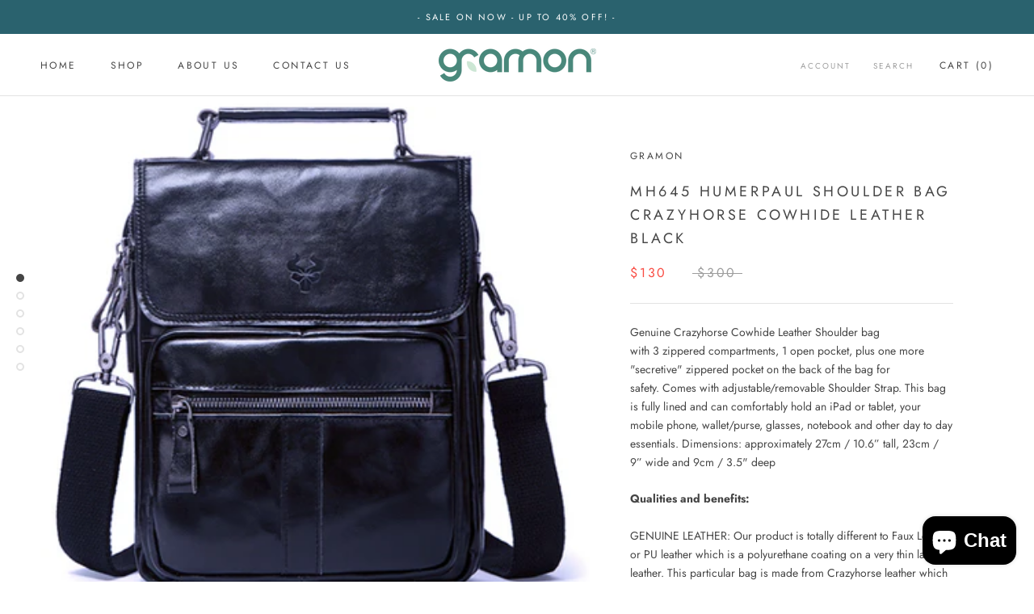

--- FILE ---
content_type: text/html
request_url: https://placement-api.afterpay.com/?mpid=gramon.myshopify.com&placementid=null&pageType=product&zoid=9.0.85
body_size: 650
content:

  <!DOCTYPE html>
  <html>
  <head>
      <link rel='icon' href='data:,' />
      <meta http-equiv="Content-Security-Policy"
          content="base-uri 'self'; default-src 'self'; font-src 'self'; style-src 'self'; script-src 'self' https://cdn.jsdelivr.net/npm/zoid@9.0.85/dist/zoid.min.js; img-src 'self'; connect-src 'self'; frame-src 'self'">
      <title></title>
      <link rel="preload" href="/index.js" as="script" />
      <link rel="preload" href="https://cdn.jsdelivr.net/npm/zoid@9.0.85/dist/zoid.min.js" integrity="sha384-67MznxkYtbE8teNrhdkvnzQBmeiErnMskO7eD8QwolLpdUliTdivKWx0ANHgw+w8" as="script" crossorigin="anonymous" />
      <div id="__AP_DATA__" hidden>
        {"errors":{"mcr":null},"mcrResponse":{"data":{"errors":[],"config":{"mpId":"gramon.myshopify.com","createdAt":"2023-09-28T22:16:21.762542123Z","updatedAt":"2024-07-25T23:20:07.480427016Z","config":{"consumerLending":{"metadata":{"shouldForceCache":false,"isProductEnabled":false,"expiresAt":1721950507480,"ttl":900,"updatedAt":"2024-07-25T23:20:07.480317565Z","version":0},"details":{}},"interestFreePayment":{"metadata":{"shouldForceCache":false,"isProductEnabled":true,"expiresAt":1721950507480,"ttl":900,"updatedAt":"2024-07-25T23:20:07.480317565Z","version":0},"details":{}},"merchantAttributes":{"metadata":{"shouldForceCache":false,"isProductEnabled":true,"expiresAt":1721950507480,"ttl":900,"updatedAt":"2024-07-25T23:20:07.480317565Z","version":0},"details":{"analyticsEnabled":true,"tradingCountry":"AU","storeURI":"http://NA.com","tradingName":"Gramon Distributors","vpuf":true}},"onsitePlacements":{"metadata":{"version":0},"details":{"onsitePlacements":{}}},"cashAppPay":{"metadata":{"shouldForceCache":false,"isProductEnabled":false,"expiresAt":1721950507480,"ttl":900,"updatedAt":"2024-07-25T23:20:07.480317565Z","version":0},"details":{"enabledForOrders":false,"integrationCompleted":false}},"promotionalData":{"metadata":{"version":0},"details":{"consumerLendingPromotions":[]}}}}},"errors":null,"status":200},"brand":"afterpay","meta":{"version":"0.35.4"}}
      </div>
  </head>
  <body></body>
  <script src="/index.js" type="application/javascript"></script>
  </html>
  

--- FILE ---
content_type: text/javascript
request_url: https://www.gramon.biz/cdn/shop/t/3/assets/custom.js?v=8814717088703906631547613638
body_size: -775
content:
//# sourceMappingURL=/cdn/shop/t/3/assets/custom.js.map?v=8814717088703906631547613638
